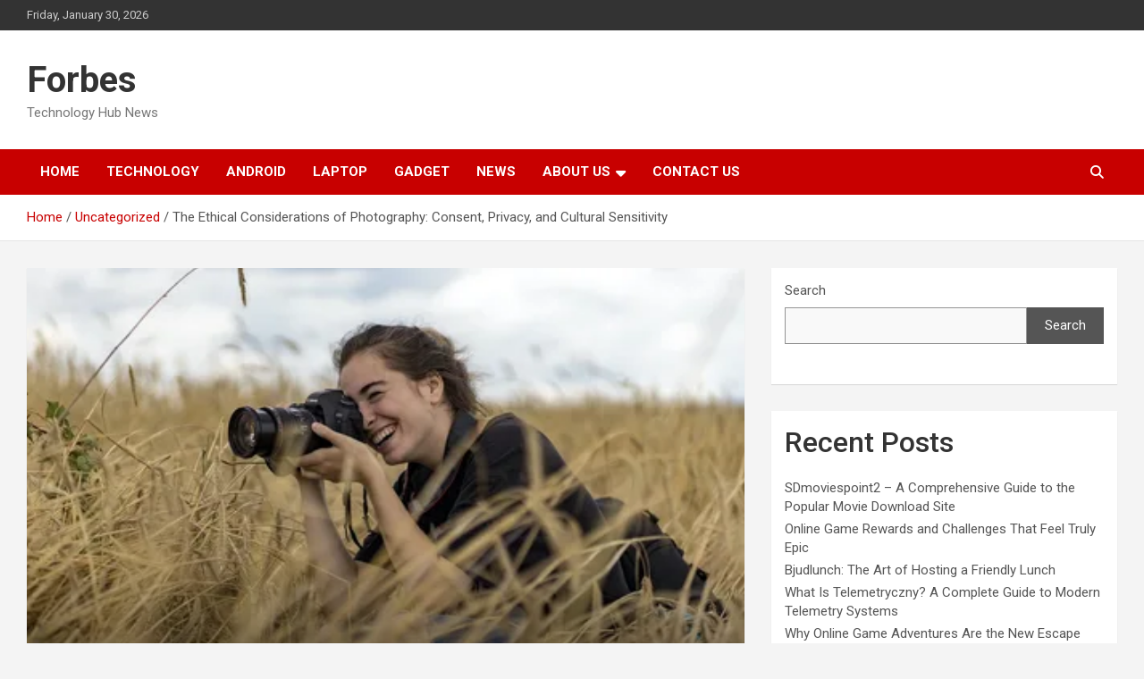

--- FILE ---
content_type: text/html; charset=UTF-8
request_url: https://forbes.com.in/the-ethical-considerations-of-photography-consent-privacy-and-cultural-sensitivity/
body_size: 12921
content:
<!doctype html>
<html lang="en-US" prefix="og: https://ogp.me/ns#">
<head>
	<meta charset="UTF-8">
	<meta name="viewport" content="width=device-width, initial-scale=1, shrink-to-fit=no">
	<link rel="profile" href="https://gmpg.org/xfn/11">

		<style>img:is([sizes="auto" i], [sizes^="auto," i]) { contain-intrinsic-size: 3000px 1500px }</style>
	
<!-- Search Engine Optimization by Rank Math - https://rankmath.com/ -->
<title>The Ethical Considerations of Photography: Consent, Privacy, and Cultural Sensitivity - Forbes</title>
<meta name="description" content="Photography is a powerful medium that can capture and convey a range of emotions and messages. However, it also raises important ethical considerations around"/>
<meta name="robots" content="index, follow, max-snippet:-1, max-video-preview:-1, max-image-preview:large"/>
<link rel="canonical" href="https://forbes.com.in/the-ethical-considerations-of-photography-consent-privacy-and-cultural-sensitivity/" />
<meta property="og:locale" content="en_US" />
<meta property="og:type" content="article" />
<meta property="og:title" content="The Ethical Considerations of Photography: Consent, Privacy, and Cultural Sensitivity - Forbes" />
<meta property="og:description" content="Photography is a powerful medium that can capture and convey a range of emotions and messages. However, it also raises important ethical considerations around" />
<meta property="og:url" content="https://forbes.com.in/the-ethical-considerations-of-photography-consent-privacy-and-cultural-sensitivity/" />
<meta property="og:site_name" content="Forbes" />
<meta property="article:tag" content="photography" />
<meta property="article:tag" content="photography portraits" />
<meta property="article:section" content="Uncategorized" />
<meta property="og:image" content="https://forbes.com.in/wp-content/uploads/2023/04/i-5.webp" />
<meta property="og:image:secure_url" content="https://forbes.com.in/wp-content/uploads/2023/04/i-5.webp" />
<meta property="og:image:width" content="480" />
<meta property="og:image:height" content="270" />
<meta property="og:image:alt" content="The Ethical Considerations of Photography: Consent, Privacy, and Cultural Sensitivity" />
<meta property="og:image:type" content="image/webp" />
<meta property="article:published_time" content="2023-04-05T10:51:20+00:00" />
<meta name="twitter:card" content="summary_large_image" />
<meta name="twitter:title" content="The Ethical Considerations of Photography: Consent, Privacy, and Cultural Sensitivity - Forbes" />
<meta name="twitter:description" content="Photography is a powerful medium that can capture and convey a range of emotions and messages. However, it also raises important ethical considerations around" />
<meta name="twitter:image" content="https://forbes.com.in/wp-content/uploads/2023/04/i-5.webp" />
<meta name="twitter:label1" content="Written by" />
<meta name="twitter:data1" content="admin" />
<meta name="twitter:label2" content="Time to read" />
<meta name="twitter:data2" content="2 minutes" />
<script type="application/ld+json" class="rank-math-schema">{"@context":"https://schema.org","@graph":[{"@type":["Person","Organization"],"@id":"https://forbes.com.in/#person","name":"admin"},{"@type":"WebSite","@id":"https://forbes.com.in/#website","url":"https://forbes.com.in","name":"Forbes","publisher":{"@id":"https://forbes.com.in/#person"},"inLanguage":"en-US"},{"@type":"ImageObject","@id":"https://forbes.com.in/wp-content/uploads/2023/04/i-5.webp","url":"https://forbes.com.in/wp-content/uploads/2023/04/i-5.webp","width":"480","height":"270","caption":"The Ethical Considerations of Photography: Consent, Privacy, and Cultural Sensitivity","inLanguage":"en-US"},{"@type":"WebPage","@id":"https://forbes.com.in/the-ethical-considerations-of-photography-consent-privacy-and-cultural-sensitivity/#webpage","url":"https://forbes.com.in/the-ethical-considerations-of-photography-consent-privacy-and-cultural-sensitivity/","name":"The Ethical Considerations of Photography: Consent, Privacy, and Cultural Sensitivity - Forbes","datePublished":"2023-04-05T10:51:20+00:00","dateModified":"2023-04-05T10:51:20+00:00","isPartOf":{"@id":"https://forbes.com.in/#website"},"primaryImageOfPage":{"@id":"https://forbes.com.in/wp-content/uploads/2023/04/i-5.webp"},"inLanguage":"en-US"},{"@type":"Person","@id":"https://forbes.com.in/author/wmqytnle/","name":"admin","url":"https://forbes.com.in/author/wmqytnle/","image":{"@type":"ImageObject","@id":"https://secure.gravatar.com/avatar/91dd4c1368ff884942b3c03429d6ac9b7fa86cf27a66f6327244f911a3a1e29f?s=96&amp;d=mm&amp;r=g","url":"https://secure.gravatar.com/avatar/91dd4c1368ff884942b3c03429d6ac9b7fa86cf27a66f6327244f911a3a1e29f?s=96&amp;d=mm&amp;r=g","caption":"admin","inLanguage":"en-US"},"sameAs":["https://forbes.com.in"]},{"@type":"BlogPosting","headline":"The Ethical Considerations of Photography: Consent, Privacy, and Cultural Sensitivity - Forbes","keywords":"photography","datePublished":"2023-04-05T10:51:20+00:00","dateModified":"2023-04-05T10:51:20+00:00","articleSection":"Uncategorized","author":{"@id":"https://forbes.com.in/author/wmqytnle/","name":"admin"},"publisher":{"@id":"https://forbes.com.in/#person"},"description":"Photography is a powerful medium that can capture and convey a range of emotions and messages. However, it also raises important ethical considerations around","name":"The Ethical Considerations of Photography: Consent, Privacy, and Cultural Sensitivity - Forbes","@id":"https://forbes.com.in/the-ethical-considerations-of-photography-consent-privacy-and-cultural-sensitivity/#richSnippet","isPartOf":{"@id":"https://forbes.com.in/the-ethical-considerations-of-photography-consent-privacy-and-cultural-sensitivity/#webpage"},"image":{"@id":"https://forbes.com.in/wp-content/uploads/2023/04/i-5.webp"},"inLanguage":"en-US","mainEntityOfPage":{"@id":"https://forbes.com.in/the-ethical-considerations-of-photography-consent-privacy-and-cultural-sensitivity/#webpage"}}]}</script>
<!-- /Rank Math WordPress SEO plugin -->

<link rel='dns-prefetch' href='//www.googletagmanager.com' />
<link rel='dns-prefetch' href='//fonts.googleapis.com' />
<link rel='dns-prefetch' href='//pagead2.googlesyndication.com' />
<link rel="alternate" type="application/rss+xml" title="Forbes &raquo; Feed" href="https://forbes.com.in/feed/" />
<link rel="alternate" type="application/rss+xml" title="Forbes &raquo; Comments Feed" href="https://forbes.com.in/comments/feed/" />
<script type="text/javascript">
/* <![CDATA[ */
window._wpemojiSettings = {"baseUrl":"https:\/\/s.w.org\/images\/core\/emoji\/16.0.1\/72x72\/","ext":".png","svgUrl":"https:\/\/s.w.org\/images\/core\/emoji\/16.0.1\/svg\/","svgExt":".svg","source":{"concatemoji":"https:\/\/forbes.com.in\/wp-includes\/js\/wp-emoji-release.min.js?ver=6.8.3"}};
/*! This file is auto-generated */
!function(s,n){var o,i,e;function c(e){try{var t={supportTests:e,timestamp:(new Date).valueOf()};sessionStorage.setItem(o,JSON.stringify(t))}catch(e){}}function p(e,t,n){e.clearRect(0,0,e.canvas.width,e.canvas.height),e.fillText(t,0,0);var t=new Uint32Array(e.getImageData(0,0,e.canvas.width,e.canvas.height).data),a=(e.clearRect(0,0,e.canvas.width,e.canvas.height),e.fillText(n,0,0),new Uint32Array(e.getImageData(0,0,e.canvas.width,e.canvas.height).data));return t.every(function(e,t){return e===a[t]})}function u(e,t){e.clearRect(0,0,e.canvas.width,e.canvas.height),e.fillText(t,0,0);for(var n=e.getImageData(16,16,1,1),a=0;a<n.data.length;a++)if(0!==n.data[a])return!1;return!0}function f(e,t,n,a){switch(t){case"flag":return n(e,"\ud83c\udff3\ufe0f\u200d\u26a7\ufe0f","\ud83c\udff3\ufe0f\u200b\u26a7\ufe0f")?!1:!n(e,"\ud83c\udde8\ud83c\uddf6","\ud83c\udde8\u200b\ud83c\uddf6")&&!n(e,"\ud83c\udff4\udb40\udc67\udb40\udc62\udb40\udc65\udb40\udc6e\udb40\udc67\udb40\udc7f","\ud83c\udff4\u200b\udb40\udc67\u200b\udb40\udc62\u200b\udb40\udc65\u200b\udb40\udc6e\u200b\udb40\udc67\u200b\udb40\udc7f");case"emoji":return!a(e,"\ud83e\udedf")}return!1}function g(e,t,n,a){var r="undefined"!=typeof WorkerGlobalScope&&self instanceof WorkerGlobalScope?new OffscreenCanvas(300,150):s.createElement("canvas"),o=r.getContext("2d",{willReadFrequently:!0}),i=(o.textBaseline="top",o.font="600 32px Arial",{});return e.forEach(function(e){i[e]=t(o,e,n,a)}),i}function t(e){var t=s.createElement("script");t.src=e,t.defer=!0,s.head.appendChild(t)}"undefined"!=typeof Promise&&(o="wpEmojiSettingsSupports",i=["flag","emoji"],n.supports={everything:!0,everythingExceptFlag:!0},e=new Promise(function(e){s.addEventListener("DOMContentLoaded",e,{once:!0})}),new Promise(function(t){var n=function(){try{var e=JSON.parse(sessionStorage.getItem(o));if("object"==typeof e&&"number"==typeof e.timestamp&&(new Date).valueOf()<e.timestamp+604800&&"object"==typeof e.supportTests)return e.supportTests}catch(e){}return null}();if(!n){if("undefined"!=typeof Worker&&"undefined"!=typeof OffscreenCanvas&&"undefined"!=typeof URL&&URL.createObjectURL&&"undefined"!=typeof Blob)try{var e="postMessage("+g.toString()+"("+[JSON.stringify(i),f.toString(),p.toString(),u.toString()].join(",")+"));",a=new Blob([e],{type:"text/javascript"}),r=new Worker(URL.createObjectURL(a),{name:"wpTestEmojiSupports"});return void(r.onmessage=function(e){c(n=e.data),r.terminate(),t(n)})}catch(e){}c(n=g(i,f,p,u))}t(n)}).then(function(e){for(var t in e)n.supports[t]=e[t],n.supports.everything=n.supports.everything&&n.supports[t],"flag"!==t&&(n.supports.everythingExceptFlag=n.supports.everythingExceptFlag&&n.supports[t]);n.supports.everythingExceptFlag=n.supports.everythingExceptFlag&&!n.supports.flag,n.DOMReady=!1,n.readyCallback=function(){n.DOMReady=!0}}).then(function(){return e}).then(function(){var e;n.supports.everything||(n.readyCallback(),(e=n.source||{}).concatemoji?t(e.concatemoji):e.wpemoji&&e.twemoji&&(t(e.twemoji),t(e.wpemoji)))}))}((window,document),window._wpemojiSettings);
/* ]]> */
</script>

<style id='wp-emoji-styles-inline-css' type='text/css'>

	img.wp-smiley, img.emoji {
		display: inline !important;
		border: none !important;
		box-shadow: none !important;
		height: 1em !important;
		width: 1em !important;
		margin: 0 0.07em !important;
		vertical-align: -0.1em !important;
		background: none !important;
		padding: 0 !important;
	}
</style>
<link rel='stylesheet' id='wp-block-library-css' href='https://forbes.com.in/wp-includes/css/dist/block-library/style.min.css?ver=6.8.3' type='text/css' media='all' />
<style id='classic-theme-styles-inline-css' type='text/css'>
/*! This file is auto-generated */
.wp-block-button__link{color:#fff;background-color:#32373c;border-radius:9999px;box-shadow:none;text-decoration:none;padding:calc(.667em + 2px) calc(1.333em + 2px);font-size:1.125em}.wp-block-file__button{background:#32373c;color:#fff;text-decoration:none}
</style>
<style id='global-styles-inline-css' type='text/css'>
:root{--wp--preset--aspect-ratio--square: 1;--wp--preset--aspect-ratio--4-3: 4/3;--wp--preset--aspect-ratio--3-4: 3/4;--wp--preset--aspect-ratio--3-2: 3/2;--wp--preset--aspect-ratio--2-3: 2/3;--wp--preset--aspect-ratio--16-9: 16/9;--wp--preset--aspect-ratio--9-16: 9/16;--wp--preset--color--black: #000000;--wp--preset--color--cyan-bluish-gray: #abb8c3;--wp--preset--color--white: #ffffff;--wp--preset--color--pale-pink: #f78da7;--wp--preset--color--vivid-red: #cf2e2e;--wp--preset--color--luminous-vivid-orange: #ff6900;--wp--preset--color--luminous-vivid-amber: #fcb900;--wp--preset--color--light-green-cyan: #7bdcb5;--wp--preset--color--vivid-green-cyan: #00d084;--wp--preset--color--pale-cyan-blue: #8ed1fc;--wp--preset--color--vivid-cyan-blue: #0693e3;--wp--preset--color--vivid-purple: #9b51e0;--wp--preset--gradient--vivid-cyan-blue-to-vivid-purple: linear-gradient(135deg,rgba(6,147,227,1) 0%,rgb(155,81,224) 100%);--wp--preset--gradient--light-green-cyan-to-vivid-green-cyan: linear-gradient(135deg,rgb(122,220,180) 0%,rgb(0,208,130) 100%);--wp--preset--gradient--luminous-vivid-amber-to-luminous-vivid-orange: linear-gradient(135deg,rgba(252,185,0,1) 0%,rgba(255,105,0,1) 100%);--wp--preset--gradient--luminous-vivid-orange-to-vivid-red: linear-gradient(135deg,rgba(255,105,0,1) 0%,rgb(207,46,46) 100%);--wp--preset--gradient--very-light-gray-to-cyan-bluish-gray: linear-gradient(135deg,rgb(238,238,238) 0%,rgb(169,184,195) 100%);--wp--preset--gradient--cool-to-warm-spectrum: linear-gradient(135deg,rgb(74,234,220) 0%,rgb(151,120,209) 20%,rgb(207,42,186) 40%,rgb(238,44,130) 60%,rgb(251,105,98) 80%,rgb(254,248,76) 100%);--wp--preset--gradient--blush-light-purple: linear-gradient(135deg,rgb(255,206,236) 0%,rgb(152,150,240) 100%);--wp--preset--gradient--blush-bordeaux: linear-gradient(135deg,rgb(254,205,165) 0%,rgb(254,45,45) 50%,rgb(107,0,62) 100%);--wp--preset--gradient--luminous-dusk: linear-gradient(135deg,rgb(255,203,112) 0%,rgb(199,81,192) 50%,rgb(65,88,208) 100%);--wp--preset--gradient--pale-ocean: linear-gradient(135deg,rgb(255,245,203) 0%,rgb(182,227,212) 50%,rgb(51,167,181) 100%);--wp--preset--gradient--electric-grass: linear-gradient(135deg,rgb(202,248,128) 0%,rgb(113,206,126) 100%);--wp--preset--gradient--midnight: linear-gradient(135deg,rgb(2,3,129) 0%,rgb(40,116,252) 100%);--wp--preset--font-size--small: 13px;--wp--preset--font-size--medium: 20px;--wp--preset--font-size--large: 36px;--wp--preset--font-size--x-large: 42px;--wp--preset--spacing--20: 0.44rem;--wp--preset--spacing--30: 0.67rem;--wp--preset--spacing--40: 1rem;--wp--preset--spacing--50: 1.5rem;--wp--preset--spacing--60: 2.25rem;--wp--preset--spacing--70: 3.38rem;--wp--preset--spacing--80: 5.06rem;--wp--preset--shadow--natural: 6px 6px 9px rgba(0, 0, 0, 0.2);--wp--preset--shadow--deep: 12px 12px 50px rgba(0, 0, 0, 0.4);--wp--preset--shadow--sharp: 6px 6px 0px rgba(0, 0, 0, 0.2);--wp--preset--shadow--outlined: 6px 6px 0px -3px rgba(255, 255, 255, 1), 6px 6px rgba(0, 0, 0, 1);--wp--preset--shadow--crisp: 6px 6px 0px rgba(0, 0, 0, 1);}:where(.is-layout-flex){gap: 0.5em;}:where(.is-layout-grid){gap: 0.5em;}body .is-layout-flex{display: flex;}.is-layout-flex{flex-wrap: wrap;align-items: center;}.is-layout-flex > :is(*, div){margin: 0;}body .is-layout-grid{display: grid;}.is-layout-grid > :is(*, div){margin: 0;}:where(.wp-block-columns.is-layout-flex){gap: 2em;}:where(.wp-block-columns.is-layout-grid){gap: 2em;}:where(.wp-block-post-template.is-layout-flex){gap: 1.25em;}:where(.wp-block-post-template.is-layout-grid){gap: 1.25em;}.has-black-color{color: var(--wp--preset--color--black) !important;}.has-cyan-bluish-gray-color{color: var(--wp--preset--color--cyan-bluish-gray) !important;}.has-white-color{color: var(--wp--preset--color--white) !important;}.has-pale-pink-color{color: var(--wp--preset--color--pale-pink) !important;}.has-vivid-red-color{color: var(--wp--preset--color--vivid-red) !important;}.has-luminous-vivid-orange-color{color: var(--wp--preset--color--luminous-vivid-orange) !important;}.has-luminous-vivid-amber-color{color: var(--wp--preset--color--luminous-vivid-amber) !important;}.has-light-green-cyan-color{color: var(--wp--preset--color--light-green-cyan) !important;}.has-vivid-green-cyan-color{color: var(--wp--preset--color--vivid-green-cyan) !important;}.has-pale-cyan-blue-color{color: var(--wp--preset--color--pale-cyan-blue) !important;}.has-vivid-cyan-blue-color{color: var(--wp--preset--color--vivid-cyan-blue) !important;}.has-vivid-purple-color{color: var(--wp--preset--color--vivid-purple) !important;}.has-black-background-color{background-color: var(--wp--preset--color--black) !important;}.has-cyan-bluish-gray-background-color{background-color: var(--wp--preset--color--cyan-bluish-gray) !important;}.has-white-background-color{background-color: var(--wp--preset--color--white) !important;}.has-pale-pink-background-color{background-color: var(--wp--preset--color--pale-pink) !important;}.has-vivid-red-background-color{background-color: var(--wp--preset--color--vivid-red) !important;}.has-luminous-vivid-orange-background-color{background-color: var(--wp--preset--color--luminous-vivid-orange) !important;}.has-luminous-vivid-amber-background-color{background-color: var(--wp--preset--color--luminous-vivid-amber) !important;}.has-light-green-cyan-background-color{background-color: var(--wp--preset--color--light-green-cyan) !important;}.has-vivid-green-cyan-background-color{background-color: var(--wp--preset--color--vivid-green-cyan) !important;}.has-pale-cyan-blue-background-color{background-color: var(--wp--preset--color--pale-cyan-blue) !important;}.has-vivid-cyan-blue-background-color{background-color: var(--wp--preset--color--vivid-cyan-blue) !important;}.has-vivid-purple-background-color{background-color: var(--wp--preset--color--vivid-purple) !important;}.has-black-border-color{border-color: var(--wp--preset--color--black) !important;}.has-cyan-bluish-gray-border-color{border-color: var(--wp--preset--color--cyan-bluish-gray) !important;}.has-white-border-color{border-color: var(--wp--preset--color--white) !important;}.has-pale-pink-border-color{border-color: var(--wp--preset--color--pale-pink) !important;}.has-vivid-red-border-color{border-color: var(--wp--preset--color--vivid-red) !important;}.has-luminous-vivid-orange-border-color{border-color: var(--wp--preset--color--luminous-vivid-orange) !important;}.has-luminous-vivid-amber-border-color{border-color: var(--wp--preset--color--luminous-vivid-amber) !important;}.has-light-green-cyan-border-color{border-color: var(--wp--preset--color--light-green-cyan) !important;}.has-vivid-green-cyan-border-color{border-color: var(--wp--preset--color--vivid-green-cyan) !important;}.has-pale-cyan-blue-border-color{border-color: var(--wp--preset--color--pale-cyan-blue) !important;}.has-vivid-cyan-blue-border-color{border-color: var(--wp--preset--color--vivid-cyan-blue) !important;}.has-vivid-purple-border-color{border-color: var(--wp--preset--color--vivid-purple) !important;}.has-vivid-cyan-blue-to-vivid-purple-gradient-background{background: var(--wp--preset--gradient--vivid-cyan-blue-to-vivid-purple) !important;}.has-light-green-cyan-to-vivid-green-cyan-gradient-background{background: var(--wp--preset--gradient--light-green-cyan-to-vivid-green-cyan) !important;}.has-luminous-vivid-amber-to-luminous-vivid-orange-gradient-background{background: var(--wp--preset--gradient--luminous-vivid-amber-to-luminous-vivid-orange) !important;}.has-luminous-vivid-orange-to-vivid-red-gradient-background{background: var(--wp--preset--gradient--luminous-vivid-orange-to-vivid-red) !important;}.has-very-light-gray-to-cyan-bluish-gray-gradient-background{background: var(--wp--preset--gradient--very-light-gray-to-cyan-bluish-gray) !important;}.has-cool-to-warm-spectrum-gradient-background{background: var(--wp--preset--gradient--cool-to-warm-spectrum) !important;}.has-blush-light-purple-gradient-background{background: var(--wp--preset--gradient--blush-light-purple) !important;}.has-blush-bordeaux-gradient-background{background: var(--wp--preset--gradient--blush-bordeaux) !important;}.has-luminous-dusk-gradient-background{background: var(--wp--preset--gradient--luminous-dusk) !important;}.has-pale-ocean-gradient-background{background: var(--wp--preset--gradient--pale-ocean) !important;}.has-electric-grass-gradient-background{background: var(--wp--preset--gradient--electric-grass) !important;}.has-midnight-gradient-background{background: var(--wp--preset--gradient--midnight) !important;}.has-small-font-size{font-size: var(--wp--preset--font-size--small) !important;}.has-medium-font-size{font-size: var(--wp--preset--font-size--medium) !important;}.has-large-font-size{font-size: var(--wp--preset--font-size--large) !important;}.has-x-large-font-size{font-size: var(--wp--preset--font-size--x-large) !important;}
:where(.wp-block-post-template.is-layout-flex){gap: 1.25em;}:where(.wp-block-post-template.is-layout-grid){gap: 1.25em;}
:where(.wp-block-columns.is-layout-flex){gap: 2em;}:where(.wp-block-columns.is-layout-grid){gap: 2em;}
:root :where(.wp-block-pullquote){font-size: 1.5em;line-height: 1.6;}
</style>
<link rel='stylesheet' id='ez-toc-css' href='https://forbes.com.in/wp-content/plugins/easy-table-of-contents/assets/css/screen.min.css?ver=2.0.79.2' type='text/css' media='all' />
<style id='ez-toc-inline-css' type='text/css'>
div#ez-toc-container .ez-toc-title {font-size: 120%;}div#ez-toc-container .ez-toc-title {font-weight: 500;}div#ez-toc-container ul li , div#ez-toc-container ul li a {font-size: 95%;}div#ez-toc-container ul li , div#ez-toc-container ul li a {font-weight: 500;}div#ez-toc-container nav ul ul li {font-size: 90%;}.ez-toc-box-title {font-weight: bold; margin-bottom: 10px; text-align: center; text-transform: uppercase; letter-spacing: 1px; color: #666; padding-bottom: 5px;position:absolute;top:-4%;left:5%;background-color: inherit;transition: top 0.3s ease;}.ez-toc-box-title.toc-closed {top:-25%;}
.ez-toc-container-direction {direction: ltr;}.ez-toc-counter ul{counter-reset: item ;}.ez-toc-counter nav ul li a::before {content: counters(item, '.', decimal) '. ';display: inline-block;counter-increment: item;flex-grow: 0;flex-shrink: 0;margin-right: .2em; float: left; }.ez-toc-widget-direction {direction: ltr;}.ez-toc-widget-container ul{counter-reset: item ;}.ez-toc-widget-container nav ul li a::before {content: counters(item, '.', decimal) '. ';display: inline-block;counter-increment: item;flex-grow: 0;flex-shrink: 0;margin-right: .2em; float: left; }
</style>
<link rel='stylesheet' id='bootstrap-style-css' href='https://forbes.com.in/wp-content/themes/newscard/assets/library/bootstrap/css/bootstrap.min.css?ver=4.0.0' type='text/css' media='all' />
<link rel='stylesheet' id='font-awesome-style-css' href='https://forbes.com.in/wp-content/themes/newscard/assets/library/font-awesome/css/all.min.css?ver=6.8.3' type='text/css' media='all' />
<link rel='stylesheet' id='newscard-google-fonts-css' href='//fonts.googleapis.com/css?family=Roboto%3A100%2C300%2C300i%2C400%2C400i%2C500%2C500i%2C700%2C700i&#038;ver=6.8.3' type='text/css' media='all' />
<link rel='stylesheet' id='newscard-style-css' href='https://forbes.com.in/wp-content/themes/newscard/style.css?ver=6.8.3' type='text/css' media='all' />
<link rel='stylesheet' id='recent-posts-widget-with-thumbnails-public-style-css' href='https://forbes.com.in/wp-content/plugins/recent-posts-widget-with-thumbnails/public.css?ver=7.1.1' type='text/css' media='all' />
<script type="text/javascript" src="https://forbes.com.in/wp-includes/js/jquery/jquery.min.js?ver=3.7.1" id="jquery-core-js"></script>
<script type="text/javascript" src="https://forbes.com.in/wp-includes/js/jquery/jquery-migrate.min.js?ver=3.4.1" id="jquery-migrate-js"></script>
<!--[if lt IE 9]>
<script type="text/javascript" src="https://forbes.com.in/wp-content/themes/newscard/assets/js/html5.js?ver=3.7.3" id="html5-js"></script>
<![endif]-->

<!-- Google tag (gtag.js) snippet added by Site Kit -->
<!-- Google Analytics snippet added by Site Kit -->
<script type="text/javascript" src="https://www.googletagmanager.com/gtag/js?id=G-7DP1WS2JT9" id="google_gtagjs-js" async></script>
<script type="text/javascript" id="google_gtagjs-js-after">
/* <![CDATA[ */
window.dataLayer = window.dataLayer || [];function gtag(){dataLayer.push(arguments);}
gtag("set","linker",{"domains":["forbes.com.in"]});
gtag("js", new Date());
gtag("set", "developer_id.dZTNiMT", true);
gtag("config", "G-7DP1WS2JT9");
/* ]]> */
</script>
<link rel="https://api.w.org/" href="https://forbes.com.in/wp-json/" /><link rel="alternate" title="JSON" type="application/json" href="https://forbes.com.in/wp-json/wp/v2/posts/3738" /><link rel="EditURI" type="application/rsd+xml" title="RSD" href="https://forbes.com.in/xmlrpc.php?rsd" />
<meta name="generator" content="WordPress 6.8.3" />
<link rel='shortlink' href='https://forbes.com.in/?p=3738' />
<link rel="alternate" title="oEmbed (JSON)" type="application/json+oembed" href="https://forbes.com.in/wp-json/oembed/1.0/embed?url=https%3A%2F%2Fforbes.com.in%2Fthe-ethical-considerations-of-photography-consent-privacy-and-cultural-sensitivity%2F" />
<link rel="alternate" title="oEmbed (XML)" type="text/xml+oembed" href="https://forbes.com.in/wp-json/oembed/1.0/embed?url=https%3A%2F%2Fforbes.com.in%2Fthe-ethical-considerations-of-photography-consent-privacy-and-cultural-sensitivity%2F&#038;format=xml" />
<meta name="generator" content="Site Kit by Google 1.168.0" />
<!-- Google AdSense meta tags added by Site Kit -->
<meta name="google-adsense-platform-account" content="ca-host-pub-2644536267352236">
<meta name="google-adsense-platform-domain" content="sitekit.withgoogle.com">
<!-- End Google AdSense meta tags added by Site Kit -->
<meta name="generator" content="Elementor 3.33.6; features: e_font_icon_svg, additional_custom_breakpoints; settings: css_print_method-external, google_font-enabled, font_display-swap">
			<style>
				.e-con.e-parent:nth-of-type(n+4):not(.e-lazyloaded):not(.e-no-lazyload),
				.e-con.e-parent:nth-of-type(n+4):not(.e-lazyloaded):not(.e-no-lazyload) * {
					background-image: none !important;
				}
				@media screen and (max-height: 1024px) {
					.e-con.e-parent:nth-of-type(n+3):not(.e-lazyloaded):not(.e-no-lazyload),
					.e-con.e-parent:nth-of-type(n+3):not(.e-lazyloaded):not(.e-no-lazyload) * {
						background-image: none !important;
					}
				}
				@media screen and (max-height: 640px) {
					.e-con.e-parent:nth-of-type(n+2):not(.e-lazyloaded):not(.e-no-lazyload),
					.e-con.e-parent:nth-of-type(n+2):not(.e-lazyloaded):not(.e-no-lazyload) * {
						background-image: none !important;
					}
				}
			</style>
			
<!-- Google AdSense snippet added by Site Kit -->
<script type="text/javascript" async="async" src="https://pagead2.googlesyndication.com/pagead/js/adsbygoogle.js?client=ca-pub-6037861977689846&amp;host=ca-host-pub-2644536267352236" crossorigin="anonymous"></script>

<!-- End Google AdSense snippet added by Site Kit -->
</head>

<body class="wp-singular post-template-default single single-post postid-3738 single-format-standard wp-theme-newscard theme-body group-blog elementor-default elementor-kit-6823">

<div id="page" class="site">
	<a class="skip-link screen-reader-text" href="#content">Skip to content</a>
	
	<header id="masthead" class="site-header">
					<div class="info-bar">
				<div class="container">
					<div class="row gutter-10">
						<div class="col col-sm contact-section">
							<div class="date">
								<ul><li>Friday, January 30, 2026</li></ul>
							</div>
						</div><!-- .contact-section -->

											</div><!-- .row -->
          		</div><!-- .container -->
        	</div><!-- .infobar -->
        		<nav class="navbar navbar-expand-lg d-block">
			<div class="navbar-head" >
				<div class="container">
					<div class="row navbar-head-row align-items-center">
						<div class="col-lg-4">
							<div class="site-branding navbar-brand">
																	<h2 class="site-title"><a href="https://forbes.com.in/" rel="home">Forbes</a></h2>
																	<p class="site-description">Technology Hub News</p>
															</div><!-- .site-branding .navbar-brand -->
						</div>
											</div><!-- .row -->
				</div><!-- .container -->
			</div><!-- .navbar-head -->
			<div class="navigation-bar">
				<div class="navigation-bar-top">
					<div class="container">
						<button class="navbar-toggler menu-toggle" type="button" data-toggle="collapse" data-target="#navbarCollapse" aria-controls="navbarCollapse" aria-expanded="false" aria-label="Toggle navigation"></button>
						<span class="search-toggle"></span>
					</div><!-- .container -->
					<div class="search-bar">
						<div class="container">
							<div class="search-block off">
								<form action="https://forbes.com.in/" method="get" class="search-form">
	<label class="assistive-text"> Search </label>
	<div class="input-group">
		<input type="search" value="" placeholder="Search" class="form-control s" name="s">
		<div class="input-group-prepend">
			<button class="btn btn-theme">Search</button>
		</div>
	</div>
</form><!-- .search-form -->
							</div><!-- .search-box -->
						</div><!-- .container -->
					</div><!-- .search-bar -->
				</div><!-- .navigation-bar-top -->
				<div class="navbar-main">
					<div class="container">
						<div class="collapse navbar-collapse" id="navbarCollapse">
							<div id="site-navigation" class="main-navigation nav-uppercase" role="navigation">
								<ul class="nav-menu navbar-nav d-lg-block"><li id="menu-item-24" class="menu-item menu-item-type-custom menu-item-object-custom menu-item-home menu-item-24"><a href="https://forbes.com.in/">Home</a></li>
<li id="menu-item-34" class="menu-item menu-item-type-taxonomy menu-item-object-category menu-item-34"><a href="https://forbes.com.in/category/technology/">Technology</a></li>
<li id="menu-item-30" class="menu-item menu-item-type-taxonomy menu-item-object-category menu-item-30"><a href="https://forbes.com.in/category/android/">Android</a></li>
<li id="menu-item-32" class="menu-item menu-item-type-taxonomy menu-item-object-category menu-item-32"><a href="https://forbes.com.in/category/laptop/">Laptop</a></li>
<li id="menu-item-31" class="menu-item menu-item-type-taxonomy menu-item-object-category menu-item-31"><a href="https://forbes.com.in/category/gadget/">Gadget</a></li>
<li id="menu-item-218" class="menu-item menu-item-type-taxonomy menu-item-object-category menu-item-218"><a href="https://forbes.com.in/category/news/">News</a></li>
<li id="menu-item-25" class="menu-item menu-item-type-post_type menu-item-object-page menu-item-has-children menu-item-25"><a href="https://forbes.com.in/about-us/">About us</a>
<ul class="sub-menu">
	<li id="menu-item-29" class="menu-item menu-item-type-post_type menu-item-object-page menu-item-29"><a href="https://forbes.com.in/privacy-policy/">Privacy Policy</a></li>
	<li id="menu-item-27" class="menu-item menu-item-type-post_type menu-item-object-page menu-item-27"><a href="https://forbes.com.in/disclaimer/">Disclaimer</a></li>
	<li id="menu-item-3527" class="menu-item menu-item-type-post_type menu-item-object-page menu-item-3527"><a href="https://forbes.com.in/terms-and-condition/">Terms and condition</a></li>
</ul>
</li>
<li id="menu-item-26" class="menu-item menu-item-type-post_type menu-item-object-page menu-item-26"><a href="https://forbes.com.in/contact-us/">Contact us</a></li>
</ul>							</div><!-- #site-navigation .main-navigation -->
						</div><!-- .navbar-collapse -->
						<div class="nav-search">
							<span class="search-toggle"></span>
						</div><!-- .nav-search -->
					</div><!-- .container -->
				</div><!-- .navbar-main -->
			</div><!-- .navigation-bar -->
		</nav><!-- .navbar -->

		
		
					<div id="breadcrumb">
				<div class="container">
					<div role="navigation" aria-label="Breadcrumbs" class="breadcrumb-trail breadcrumbs" itemprop="breadcrumb"><ul class="trail-items" itemscope itemtype="http://schema.org/BreadcrumbList"><meta name="numberOfItems" content="3" /><meta name="itemListOrder" content="Ascending" /><li itemprop="itemListElement" itemscope itemtype="http://schema.org/ListItem" class="trail-item trail-begin"><a href="https://forbes.com.in/" rel="home" itemprop="item"><span itemprop="name">Home</span></a><meta itemprop="position" content="1" /></li><li itemprop="itemListElement" itemscope itemtype="http://schema.org/ListItem" class="trail-item"><a href="https://forbes.com.in/category/uncategorized/" itemprop="item"><span itemprop="name">Uncategorized</span></a><meta itemprop="position" content="2" /></li><li itemprop="itemListElement" itemscope itemtype="http://schema.org/ListItem" class="trail-item trail-end"><span itemprop="name">The Ethical Considerations of Photography: Consent, Privacy, and Cultural Sensitivity</span><meta itemprop="position" content="3" /></li></ul></div>				</div>
			</div><!-- .breadcrumb -->
			</header><!-- #masthead --><div id="content" class="site-content">
	<div class="container">
		<div class="row justify-content-center site-content-row">
			<div id="primary" class="content-area col-lg-8">
				<main id="main" class="site-main">

						<div class="post-3738 post type-post status-publish format-standard has-post-thumbnail hentry category-uncategorized tag-photography tag-photography-portraits">

		
					<figure class="post-featured-image page-single-img-wrap">
						<div class="post-img" style="background-image: url('https://forbes.com.in/wp-content/uploads/2023/04/i-5.webp');"></div>
													<figcaption class="featured-image-caption">image source - yandex.com</figcaption>
											</figure><!-- .post-featured-image .page-single-img-wrap -->

				
				<div class="entry-meta category-meta">
					<div class="cat-links"><a href="https://forbes.com.in/category/uncategorized/" rel="category tag">Uncategorized</a></div>
				</div><!-- .entry-meta -->

			
					<header class="entry-header">
				<h1 class="entry-title">The Ethical Considerations of Photography: Consent, Privacy, and Cultural Sensitivity</h1>
									<div class="entry-meta">
						<div class="date"><a href="https://forbes.com.in/the-ethical-considerations-of-photography-consent-privacy-and-cultural-sensitivity/" title="The Ethical Considerations of Photography: Consent, Privacy, and Cultural Sensitivity">April 5, 2023</a> </div> <div class="by-author vcard author"><a href="https://forbes.com.in/author/wmqytnle/">admin</a> </div>											</div><!-- .entry-meta -->
								</header>
				<div class="entry-content">
			<div id="ez-toc-container" class="ez-toc-v2_0_79_2 counter-hierarchy ez-toc-counter ez-toc-grey ez-toc-container-direction">
<div class="ez-toc-title-container">
<p class="ez-toc-title" style="cursor:inherit">Table of Contents</p>
<span class="ez-toc-title-toggle"><a href="#" class="ez-toc-pull-right ez-toc-btn ez-toc-btn-xs ez-toc-btn-default ez-toc-toggle" aria-label="Toggle Table of Content"><span class="ez-toc-js-icon-con"><span class=""><span class="eztoc-hide" style="display:none;">Toggle</span><span class="ez-toc-icon-toggle-span"><svg style="fill: #999;color:#999" xmlns="http://www.w3.org/2000/svg" class="list-377408" width="20px" height="20px" viewBox="0 0 24 24" fill="none"><path d="M6 6H4v2h2V6zm14 0H8v2h12V6zM4 11h2v2H4v-2zm16 0H8v2h12v-2zM4 16h2v2H4v-2zm16 0H8v2h12v-2z" fill="currentColor"></path></svg><svg style="fill: #999;color:#999" class="arrow-unsorted-368013" xmlns="http://www.w3.org/2000/svg" width="10px" height="10px" viewBox="0 0 24 24" version="1.2" baseProfile="tiny"><path d="M18.2 9.3l-6.2-6.3-6.2 6.3c-.2.2-.3.4-.3.7s.1.5.3.7c.2.2.4.3.7.3h11c.3 0 .5-.1.7-.3.2-.2.3-.5.3-.7s-.1-.5-.3-.7zM5.8 14.7l6.2 6.3 6.2-6.3c.2-.2.3-.5.3-.7s-.1-.5-.3-.7c-.2-.2-.4-.3-.7-.3h-11c-.3 0-.5.1-.7.3-.2.2-.3.5-.3.7s.1.5.3.7z"/></svg></span></span></span></a></span></div>
<nav><ul class='ez-toc-list ez-toc-list-level-1 ' ><li class='ez-toc-page-1 ez-toc-heading-level-2'><a class="ez-toc-link ez-toc-heading-1" href="#The_Importance_of_Ethical_Considerations_in_Photography" >The Importance of Ethical Considerations in Photography</a></li><li class='ez-toc-page-1 ez-toc-heading-level-2'><a class="ez-toc-link ez-toc-heading-2" href="#Consent_and_Privacy" >Consent and Privacy</a></li><li class='ez-toc-page-1 ez-toc-heading-level-2'><a class="ez-toc-link ez-toc-heading-3" href="#Cultural_Sensitivity" >Cultural Sensitivity</a></li><li class='ez-toc-page-1 ez-toc-heading-level-2'><a class="ez-toc-link ez-toc-heading-4" href="#Editing_and_Manipulation" >Editing and Manipulation</a></li><li class='ez-toc-page-1 ez-toc-heading-level-2'><a class="ez-toc-link ez-toc-heading-5" href="#Tips_for_Ethical_Photography" >Tips for Ethical Photography</a></li><li class='ez-toc-page-1 ez-toc-heading-level-2'><a class="ez-toc-link ez-toc-heading-6" href="#Build_Trust_and_Establish_Rapport" >Build Trust and Establish Rapport</a></li><li class='ez-toc-page-1 ez-toc-heading-level-2'><a class="ez-toc-link ez-toc-heading-7" href="#Consider_the_Context" >Consider the Context</a></li><li class='ez-toc-page-1 ez-toc-heading-level-2'><a class="ez-toc-link ez-toc-heading-8" href="#Be_Transparent" >Be Transparent</a></li></ul></nav></div>
<h2><span class="ez-toc-section" id="The_Importance_of_Ethical_Considerations_in_Photography"></span>The Importance of Ethical Considerations in Photography<span class="ez-toc-section-end"></span></h2>
<p>Photography is a powerful medium that can capture and convey a range of emotions and messages. However, it also raises important ethical considerations around issues such as consent, privacy, and cultural sensitivity. When taking photographs, it&#8217;s important to consider these factors carefully. Visit here to learn more about <a href="https://www.pauliusmusteikis.com/portraits/" rel="dofollow noopener" target="_blank">photography portraits</a> and other photography services.</p>
<h2><span class="ez-toc-section" id="Consent_and_Privacy"></span>Consent and Privacy<span class="ez-toc-section-end"></span></h2>
<p>Consent and privacy are crucial ethical considerations in photography. Before taking photographs of people, it&#8217;s important to obtain their consent and respect their privacy. This means explaining the purpose of the photographs and ensuring that the subjects are comfortable with being photographed. Additionally, it&#8217;s important to consider how the photographs will be used and shared, and obtain permission for any commercial or public use.</p>
<h2><span class="ez-toc-section" id="Cultural_Sensitivity"></span>Cultural Sensitivity<span class="ez-toc-section-end"></span></h2>
<p>Cultural sensitivity is another important ethical consideration in photography. Different cultures may have different beliefs and practices around photography and privacy, and it&#8217;s important to be respectful of these differences. For example, some cultures may view photography as intrusive or disrespectful, or may have specific guidelines around photographing religious or sacred sites. It&#8217;s important to be aware of and sensitive to these differences when taking photographs.</p>
<h2><span class="ez-toc-section" id="Editing_and_Manipulation"></span>Editing and Manipulation<span class="ez-toc-section-end"></span></h2>
<p>Editing and manipulation of photographs is another area where ethical considerations come into play. While some degree of editing may be necessary or desired for artistic or commercial purposes, it&#8217;s important to ensure that the editing does not misrepresent the subject or context of the photograph. Additionally, it&#8217;s <a href="https://forbes.com.in/what-does-spooling-mean-on-printer-and-how-much-important/" rel="dofollow">important</a> to disclose any editing or manipulation that has been done to a photograph to ensure transparency and avoid deception.</p>
<h2><span class="ez-toc-section" id="Tips_for_Ethical_Photography"></span>Tips for Ethical Photography<span class="ez-toc-section-end"></span></h2>
<p>When taking photographs, there are several tips and best practices that can help ensure ethical considerations are met. Visit here to learn <a href="http://readnewshere.xyz/2023/04/04/how-to-make-a-career-in-photography-building-a-portfolio-and-marketing-your-work/" rel="dofollow noopener" target="_blank">more about photography</a> portraits and other photography services.</p>
<h2><span class="ez-toc-section" id="Build_Trust_and_Establish_Rapport"></span>Build Trust and Establish Rapport<span class="ez-toc-section-end"></span></h2>
<p>Building trust and establishing rapport with the subjects of the photographs is crucial for obtaining consent and respecting privacy. Take the time to explain the purpose of the photographs and build a relationship with the subjects before taking any pictures.</p>
<h2><span class="ez-toc-section" id="Consider_the_Context"></span>Consider the Context<span class="ez-toc-section-end"></span></h2>
<p>Consider the context of the photographs and ensure that they are respectful and appropriate. Be mindful of cultural differences and sensitive to the subject matter and surroundings.</p>
<h2><span class="ez-toc-section" id="Be_Transparent"></span>Be Transparent<span class="ez-toc-section-end"></span></h2>
<p>Be transparent about the purpose and use of the photographs, and obtain permission for any commercial or public use. Additionally, disclose any editing or manipulation that has been done to the photographs.</p>
<p>In conclusion, ethical considerations are crucial in photography to ensure that the subjects are respected, privacy is protected, and cultural sensitivity is observed. When taking photographs, it&#8217;s important to obtain consent, be sensitive to cultural differences, and disclose any editing or manipulation. Visit here to learn more about photography portraits and other photography services.</p>
		</div><!-- entry-content -->

		<footer class="entry-meta"><span class="tag-links"><span class="label">Tags:</span> <a href="https://forbes.com.in/tag/photography/" rel="tag">photography</a>, <a href="https://forbes.com.in/tag/photography-portraits/" rel="tag">photography portraits</a></span><!-- .tag-links --></footer><!-- .entry-meta -->	</div><!-- .post-3738 -->

	<nav class="navigation post-navigation" aria-label="Posts">
		<h2 class="screen-reader-text">Post navigation</h2>
		<div class="nav-links"><div class="nav-previous"><a href="https://forbes.com.in/how-to-choose-the-right-waterproofing-contractor-for-your-project/" rel="prev">How to Choose the Right Waterproofing Contractor for Your Project</a></div><div class="nav-next"><a href="https://forbes.com.in/regional-variations-of-shawarma-around-the-world-middle-east-europe-north-america-etc/" rel="next">Regional Variations of Shawarma Around the World: Middle East, Europe, North America, Etc.</a></div></div>
	</nav>
				</main><!-- #main -->
			</div><!-- #primary -->
			
<aside id="secondary" class="col-lg-4 widget-area" role="complementary">
	<div class="sticky-sidebar">
		<section id="block-7" class="widget widget_block widget_search"><form role="search" method="get" action="https://forbes.com.in/" class="wp-block-search__button-outside wp-block-search__text-button wp-block-search"    ><label class="wp-block-search__label" for="wp-block-search__input-1" >Search</label><div class="wp-block-search__inside-wrapper " ><input class="wp-block-search__input" id="wp-block-search__input-1" placeholder="" value="" type="search" name="s" required /><button aria-label="Search" class="wp-block-search__button wp-element-button" type="submit" >Search</button></div></form></section><section id="block-8" class="widget widget_block"><div class="wp-block-group"><div class="wp-block-group__inner-container is-layout-flow wp-block-group-is-layout-flow"><h2 class="wp-block-heading">Recent Posts</h2><ul class="wp-block-latest-posts__list wp-block-latest-posts"><li><a class="wp-block-latest-posts__post-title" href="https://forbes.com.in/sdmoviespoint2-a-comprehensive-guide-to-the-popular-movie-download-site/">SDmoviespoint2 – A Comprehensive Guide to the Popular Movie Download Site</a></li>
<li><a class="wp-block-latest-posts__post-title" href="https://forbes.com.in/online-game-rewards-and-challenges-that-feel-truly-epic/">Online Game Rewards and Challenges That Feel Truly Epic</a></li>
<li><a class="wp-block-latest-posts__post-title" href="https://forbes.com.in/bjudlunch-the-art-of-hosting-a-friendly-lunch/">Bjudlunch: The Art of Hosting a Friendly Lunch</a></li>
<li><a class="wp-block-latest-posts__post-title" href="https://forbes.com.in/what-is-telemetryczny-a-complete-guide-to-modern-telemetry-systems/">What Is Telemetryczny? A Complete Guide to Modern Telemetry Systems</a></li>
<li><a class="wp-block-latest-posts__post-title" href="https://forbes.com.in/why-online-game-adventures-are-the-new-escape-from-reality/">Why Online Game Adventures Are the New Escape from Reality</a></li>
</ul></div></div></section>	</div><!-- .sticky-sidebar -->
</aside><!-- #secondary -->
		</div><!-- row -->
	</div><!-- .container -->
</div><!-- #content .site-content-->
	<footer id="colophon" class="site-footer" role="contentinfo">
		
			<div class="container">
				<section class="featured-stories">
								<h3 class="stories-title">
									<a href="https://forbes.com.in/the-ethical-considerations-of-photography-consent-privacy-and-cultural-sensitivity/">You may Missed</a>
							</h3>
							<div class="row gutter-parent-14">
													<div class="col-sm-6 col-lg-3">
								<div class="post-boxed">
																			<div class="post-img-wrap">
											<div class="featured-post-img">
												<a href="https://forbes.com.in/sdmoviespoint2-a-comprehensive-guide-to-the-popular-movie-download-site/" class="post-img" style="background-image: url('https://forbes.com.in/wp-content/uploads/2025/12/Capture-2.png');"></a>
											</div>
											<div class="entry-meta category-meta">
												<div class="cat-links"><a href="https://forbes.com.in/category/entertainment/" rel="category tag">ENTERTAINMENT</a></div>
											</div><!-- .entry-meta -->
										</div><!-- .post-img-wrap -->
																		<div class="post-content">
																				<h3 class="entry-title"><a href="https://forbes.com.in/sdmoviespoint2-a-comprehensive-guide-to-the-popular-movie-download-site/">SDmoviespoint2 – A Comprehensive Guide to the Popular Movie Download Site</a></h3>																					<div class="entry-meta">
												<div class="date"><a href="https://forbes.com.in/sdmoviespoint2-a-comprehensive-guide-to-the-popular-movie-download-site/" title="SDmoviespoint2 – A Comprehensive Guide to the Popular Movie Download Site">December 25, 2025</a> </div> <div class="by-author vcard author"><a href="https://forbes.com.in/author/wmqytnle/">admin</a> </div>											</div>
																			</div><!-- .post-content -->
								</div><!-- .post-boxed -->
							</div><!-- .col-sm-6 .col-lg-3 -->
													<div class="col-sm-6 col-lg-3">
								<div class="post-boxed">
																			<div class="post-img-wrap">
											<div class="featured-post-img">
												<a href="https://forbes.com.in/online-game-rewards-and-challenges-that-feel-truly-epic/" class="post-img" style="background-image: url('https://forbes.com.in/wp-content/uploads/2024/04/Game-108.png');"></a>
											</div>
											<div class="entry-meta category-meta">
												<div class="cat-links"><a href="https://forbes.com.in/category/gaming/" rel="category tag">Gaming</a></div>
											</div><!-- .entry-meta -->
										</div><!-- .post-img-wrap -->
																		<div class="post-content">
																				<h3 class="entry-title"><a href="https://forbes.com.in/online-game-rewards-and-challenges-that-feel-truly-epic/">Online Game Rewards and Challenges That Feel Truly Epic</a></h3>																					<div class="entry-meta">
												<div class="date"><a href="https://forbes.com.in/online-game-rewards-and-challenges-that-feel-truly-epic/" title="Online Game Rewards and Challenges That Feel Truly Epic">December 22, 2025</a> </div> <div class="by-author vcard author"><a href="https://forbes.com.in/author/wmqytnle/">admin</a> </div>											</div>
																			</div><!-- .post-content -->
								</div><!-- .post-boxed -->
							</div><!-- .col-sm-6 .col-lg-3 -->
													<div class="col-sm-6 col-lg-3">
								<div class="post-boxed">
																			<div class="post-img-wrap">
											<div class="featured-post-img">
												<a href="https://forbes.com.in/bjudlunch-the-art-of-hosting-a-friendly-lunch/" class="post-img" style="background-image: url('https://forbes.com.in/wp-content/uploads/2025/12/Capture-1.png');"></a>
											</div>
											<div class="entry-meta category-meta">
												<div class="cat-links"><a href="https://forbes.com.in/category/food/" rel="category tag">FOOD</a></div>
											</div><!-- .entry-meta -->
										</div><!-- .post-img-wrap -->
																		<div class="post-content">
																				<h3 class="entry-title"><a href="https://forbes.com.in/bjudlunch-the-art-of-hosting-a-friendly-lunch/">Bjudlunch: The Art of Hosting a Friendly Lunch</a></h3>																					<div class="entry-meta">
												<div class="date"><a href="https://forbes.com.in/bjudlunch-the-art-of-hosting-a-friendly-lunch/" title="Bjudlunch: The Art of Hosting a Friendly Lunch">December 20, 2025</a> </div> <div class="by-author vcard author"><a href="https://forbes.com.in/author/wmqytnle/">admin</a> </div>											</div>
																			</div><!-- .post-content -->
								</div><!-- .post-boxed -->
							</div><!-- .col-sm-6 .col-lg-3 -->
													<div class="col-sm-6 col-lg-3">
								<div class="post-boxed">
																			<div class="post-img-wrap">
											<div class="featured-post-img">
												<a href="https://forbes.com.in/what-is-telemetryczny-a-complete-guide-to-modern-telemetry-systems/" class="post-img" style="background-image: url('https://forbes.com.in/wp-content/uploads/2025/12/Capture.png');"></a>
											</div>
											<div class="entry-meta category-meta">
												<div class="cat-links"><a href="https://forbes.com.in/category/technology/" rel="category tag">Technology</a></div>
											</div><!-- .entry-meta -->
										</div><!-- .post-img-wrap -->
																		<div class="post-content">
																				<h3 class="entry-title"><a href="https://forbes.com.in/what-is-telemetryczny-a-complete-guide-to-modern-telemetry-systems/">What Is Telemetryczny? A Complete Guide to Modern Telemetry Systems</a></h3>																					<div class="entry-meta">
												<div class="date"><a href="https://forbes.com.in/what-is-telemetryczny-a-complete-guide-to-modern-telemetry-systems/" title="What Is Telemetryczny? A Complete Guide to Modern Telemetry Systems">December 20, 2025</a> </div> <div class="by-author vcard author"><a href="https://forbes.com.in/author/wmqytnle/">admin</a> </div>											</div>
																			</div><!-- .post-content -->
								</div><!-- .post-boxed -->
							</div><!-- .col-sm-6 .col-lg-3 -->
											</div><!-- .row -->
				</section><!-- .featured-stories -->
			</div><!-- .container -->
		
					<div class="widget-area">
				<div class="container">
					<div class="row">
						<div class="col-sm-6 col-lg-3">
							<section id="block-11" class="widget widget_block">
<h3 class="wp-block-heading">Quick Links</h3>
</section><section id="text-3" class="widget widget_text">			<div class="textwidget"><p><a href="https://forbes.com.in/about-us/">About us</a></p>
<p><a href="https://forbes.com.in/contact-us/">Contact us</a></p>
<p><a href="https://forbes.com.in/privacy-policy/">Privacy Policy</a></p>
</div>
		</section>						</div><!-- footer sidebar column 1 -->
						<div class="col-sm-6 col-lg-3">
													</div><!-- footer sidebar column 2 -->
						<div class="col-sm-6 col-lg-3">
							<section id="block-15" class="widget widget_block">
<h3 class="wp-block-heading">Stay Connected</h3>
</section><section id="block-16" class="widget widget_block">forbes.com.in@gmail.com
admin@forbes.com.in</section>						</div><!-- footer sidebar column 3 -->
						<div class="col-sm-6 col-lg-3">
													</div><!-- footer sidebar column 4 -->
					</div><!-- .row -->
				</div><!-- .container -->
			</div><!-- .widget-area -->
				<div class="site-info">
			<div class="container">
				<div class="row">
										<div class="copyright col-lg order-lg-1 text-lg-left">
						<div class="theme-link">
							Copyright &copy; 2026 <a href="https://forbes.com.in/" title="Forbes" >Forbes</a></div><div class="author-link">Theme by: <a href="https://www.themehorse.com" target="_blank" rel="noopener noreferrer" title="Theme Horse" >Theme Horse</a></div><div class="wp-link">Proudly Powered by: <a href="http://wordpress.org/" target="_blank" rel="noopener noreferrer" title="WordPress">WordPress</a></div>					</div><!-- .copyright -->
				</div><!-- .row -->
			</div><!-- .container -->
		</div><!-- .site-info -->
	</footer><!-- #colophon -->
	<div class="back-to-top"><a title="Go to Top" href="#masthead"></a></div>
</div><!-- #page -->

<script type="speculationrules">
{"prefetch":[{"source":"document","where":{"and":[{"href_matches":"\/*"},{"not":{"href_matches":["\/wp-*.php","\/wp-admin\/*","\/wp-content\/uploads\/*","\/wp-content\/*","\/wp-content\/plugins\/*","\/wp-content\/themes\/newscard\/*","\/*\\?(.+)"]}},{"not":{"selector_matches":"a[rel~=\"nofollow\"]"}},{"not":{"selector_matches":".no-prefetch, .no-prefetch a"}}]},"eagerness":"conservative"}]}
</script>
			<script>
				const lazyloadRunObserver = () => {
					const lazyloadBackgrounds = document.querySelectorAll( `.e-con.e-parent:not(.e-lazyloaded)` );
					const lazyloadBackgroundObserver = new IntersectionObserver( ( entries ) => {
						entries.forEach( ( entry ) => {
							if ( entry.isIntersecting ) {
								let lazyloadBackground = entry.target;
								if( lazyloadBackground ) {
									lazyloadBackground.classList.add( 'e-lazyloaded' );
								}
								lazyloadBackgroundObserver.unobserve( entry.target );
							}
						});
					}, { rootMargin: '200px 0px 200px 0px' } );
					lazyloadBackgrounds.forEach( ( lazyloadBackground ) => {
						lazyloadBackgroundObserver.observe( lazyloadBackground );
					} );
				};
				const events = [
					'DOMContentLoaded',
					'elementor/lazyload/observe',
				];
				events.forEach( ( event ) => {
					document.addEventListener( event, lazyloadRunObserver );
				} );
			</script>
			<script type="text/javascript" id="ez-toc-scroll-scriptjs-js-extra">
/* <![CDATA[ */
var eztoc_smooth_local = {"scroll_offset":"30","add_request_uri":"","add_self_reference_link":""};
/* ]]> */
</script>
<script type="text/javascript" src="https://forbes.com.in/wp-content/plugins/easy-table-of-contents/assets/js/smooth_scroll.min.js?ver=2.0.79.2" id="ez-toc-scroll-scriptjs-js"></script>
<script type="text/javascript" src="https://forbes.com.in/wp-content/plugins/easy-table-of-contents/vendor/js-cookie/js.cookie.min.js?ver=2.2.1" id="ez-toc-js-cookie-js"></script>
<script type="text/javascript" src="https://forbes.com.in/wp-content/plugins/easy-table-of-contents/vendor/sticky-kit/jquery.sticky-kit.min.js?ver=1.9.2" id="ez-toc-jquery-sticky-kit-js"></script>
<script type="text/javascript" id="ez-toc-js-js-extra">
/* <![CDATA[ */
var ezTOC = {"smooth_scroll":"1","visibility_hide_by_default":"","scroll_offset":"30","fallbackIcon":"<span class=\"\"><span class=\"eztoc-hide\" style=\"display:none;\">Toggle<\/span><span class=\"ez-toc-icon-toggle-span\"><svg style=\"fill: #999;color:#999\" xmlns=\"http:\/\/www.w3.org\/2000\/svg\" class=\"list-377408\" width=\"20px\" height=\"20px\" viewBox=\"0 0 24 24\" fill=\"none\"><path d=\"M6 6H4v2h2V6zm14 0H8v2h12V6zM4 11h2v2H4v-2zm16 0H8v2h12v-2zM4 16h2v2H4v-2zm16 0H8v2h12v-2z\" fill=\"currentColor\"><\/path><\/svg><svg style=\"fill: #999;color:#999\" class=\"arrow-unsorted-368013\" xmlns=\"http:\/\/www.w3.org\/2000\/svg\" width=\"10px\" height=\"10px\" viewBox=\"0 0 24 24\" version=\"1.2\" baseProfile=\"tiny\"><path d=\"M18.2 9.3l-6.2-6.3-6.2 6.3c-.2.2-.3.4-.3.7s.1.5.3.7c.2.2.4.3.7.3h11c.3 0 .5-.1.7-.3.2-.2.3-.5.3-.7s-.1-.5-.3-.7zM5.8 14.7l6.2 6.3 6.2-6.3c.2-.2.3-.5.3-.7s-.1-.5-.3-.7c-.2-.2-.4-.3-.7-.3h-11c-.3 0-.5.1-.7.3-.2.2-.3.5-.3.7s.1.5.3.7z\"\/><\/svg><\/span><\/span>","chamomile_theme_is_on":""};
/* ]]> */
</script>
<script type="text/javascript" src="https://forbes.com.in/wp-content/plugins/easy-table-of-contents/assets/js/front.min.js?ver=2.0.79.2-1766232679" id="ez-toc-js-js"></script>
<script type="text/javascript" src="https://forbes.com.in/wp-content/themes/newscard/assets/library/bootstrap/js/popper.min.js?ver=1.12.9" id="popper-script-js"></script>
<script type="text/javascript" src="https://forbes.com.in/wp-content/themes/newscard/assets/library/bootstrap/js/bootstrap.min.js?ver=4.0.0" id="bootstrap-script-js"></script>
<script type="text/javascript" src="https://forbes.com.in/wp-content/themes/newscard/assets/library/match-height/jquery.matchHeight-min.js?ver=0.7.2" id="jquery-match-height-js"></script>
<script type="text/javascript" src="https://forbes.com.in/wp-content/themes/newscard/assets/library/match-height/jquery.matchHeight-settings.js?ver=6.8.3" id="newscard-match-height-js"></script>
<script type="text/javascript" src="https://forbes.com.in/wp-content/themes/newscard/assets/js/skip-link-focus-fix.js?ver=20151215" id="newscard-skip-link-focus-fix-js"></script>
<script type="text/javascript" src="https://forbes.com.in/wp-content/themes/newscard/assets/library/sticky/jquery.sticky.js?ver=1.0.4" id="jquery-sticky-js"></script>
<script type="text/javascript" src="https://forbes.com.in/wp-content/themes/newscard/assets/library/sticky/jquery.sticky-settings.js?ver=6.8.3" id="newscard-jquery-sticky-js"></script>
<script type="text/javascript" src="https://forbes.com.in/wp-content/themes/newscard/assets/js/scripts.js?ver=6.8.3" id="newscard-scripts-js"></script>

</body>
</html>


<!-- Page cached by LiteSpeed Cache 7.7 on 2026-01-30 22:31:10 -->

--- FILE ---
content_type: text/html; charset=utf-8
request_url: https://www.google.com/recaptcha/api2/aframe
body_size: 268
content:
<!DOCTYPE HTML><html><head><meta http-equiv="content-type" content="text/html; charset=UTF-8"></head><body><script nonce="pH9iR9OYTtK_Bc7Nnk63ew">/** Anti-fraud and anti-abuse applications only. See google.com/recaptcha */ try{var clients={'sodar':'https://pagead2.googlesyndication.com/pagead/sodar?'};window.addEventListener("message",function(a){try{if(a.source===window.parent){var b=JSON.parse(a.data);var c=clients[b['id']];if(c){var d=document.createElement('img');d.src=c+b['params']+'&rc='+(localStorage.getItem("rc::a")?sessionStorage.getItem("rc::b"):"");window.document.body.appendChild(d);sessionStorage.setItem("rc::e",parseInt(sessionStorage.getItem("rc::e")||0)+1);localStorage.setItem("rc::h",'1769812273408');}}}catch(b){}});window.parent.postMessage("_grecaptcha_ready", "*");}catch(b){}</script></body></html>